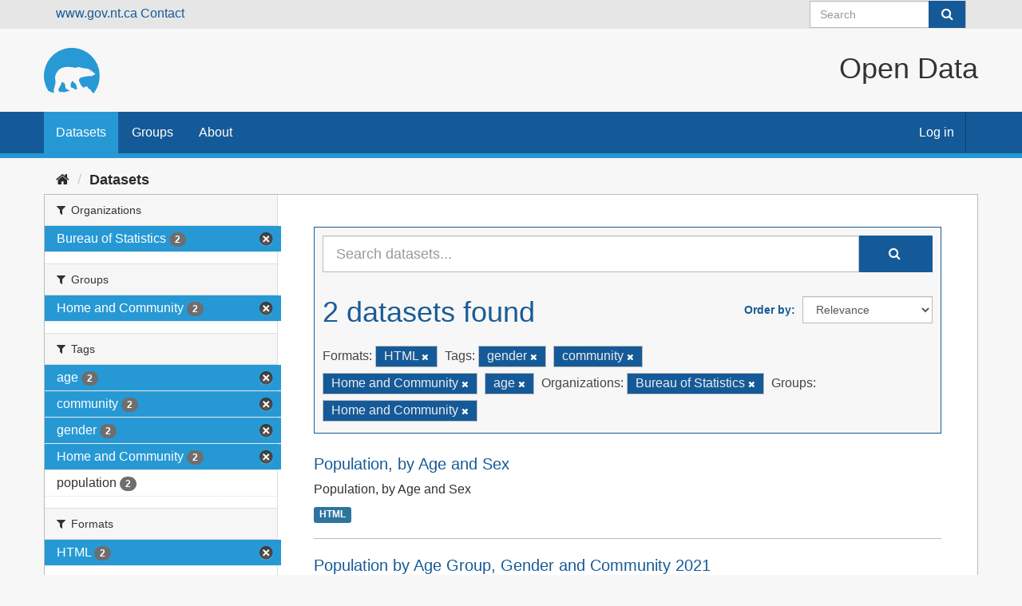

--- FILE ---
content_type: text/html; charset=utf-8
request_url: https://opendata.gov.nt.ca/dataset/?res_format=HTML&tags=gender&tags=community&tags=Home+and+Community&tags=age&organization=bureau-of-statistics&groups=home-and-community
body_size: 22122
content:
<!DOCTYPE html>
<!--[if IE 9]> <html lang="en" class="ie9"> <![endif]-->
<!--[if gt IE 8]><!--> <html lang="en"> <!--<![endif]-->
  <head>
    <meta charset="utf-8" />
      <meta name="generator" content="ckan 2.9.8" />
      <meta name="viewport" content="width=device-width, initial-scale=1.0">
    <title>Dataset - Open Data</title>

    
    
    <link rel="shortcut icon" href="/GNWT_Bear_Logo_2016_P109-6C.svg" />
    
    
        <link rel="alternate" type="text/n3" href="https://opendata.gov.nt.ca/catalog.n3"/>
        <link rel="alternate" type="text/ttl" href="https://opendata.gov.nt.ca/catalog.ttl"/>
        <link rel="alternate" type="application/rdf+xml" href="https://opendata.gov.nt.ca/catalog.xml"/>
        <link rel="alternate" type="application/ld+json" href="https://opendata.gov.nt.ca/catalog.jsonld"/>
    

  
    
      
      
      
    

    
    


  


    
      
      
    

    
    <link href="/webassets/base/2471d0b8_main.css" rel="stylesheet"/>
<link href="/webassets/ckanext-harvest/c95a0af2_harvest_css.css" rel="stylesheet"/>
<link href="/webassets/ckanext-scheming/2deda21a_scheming_css.css" rel="stylesheet"/>

<link rel="stylesheet" href="/css/gnwt.css" />
<script>(function(w,d,s,l,i){w[l]=w[l]||[];w[l].push({'gtm.start':
    new Date().getTime(),event:'gtm.js'});var f=d.getElementsByTagName(s)[0],
    j=d.createElement(s),dl=l!='dataLayer'?'&l='+l:'';j.async=true;j.src=
    'https://www.googletagmanager.com/gtm.js?id='+i+dl;f.parentNode.insertBefore(j,f);
    })(window,document,'script','dataLayer','GTM-NPNL7MH');</script>

    

  </head>

  
  <body data-site-root="https://opendata.gov.nt.ca/" data-locale-root="https://opendata.gov.nt.ca/" >

    
    <div class="sr-only sr-only-focusable"><a href="#content">Skip to content</a></div>
  

  
     
<div class="account-masthead">
  <div class="container">
    <a href="https://www.gov.nt.ca" class="header links">www.gov.nt.ca</a>
    <a href="https://www.gov.nt.ca/en/contact-gnwt" class="header-links">Contact</a>


    
      <form class="section site-search simple-input" action="/dataset/" method="get">
        <div class="field">
          <label for="field-sitewide-search">Search Datasets</label>
          <input id="field-sitewide-search" type="text" class="form-control" name="q" placeholder="Search" aria-label="Search datasets"/>
          <button class="btn-search" type="submit" aria-label="Submit"><i class="fa fa-search"></i></button>
        </div>
      </form>
      
  </div>
</div>

<header>
  <div class="header-image container">
     
    <a class="logo" href="/"><img src="/uploads/admin/2023-01-06-192146.085083GNWTBearLogo2016P109-6C.svg"
        alt="Open Data" title="Open Data" class="logo"/></a>
     
    <H1 class="title">Open Data</H1>
  </div>
  
</header>
<header class="navbar navbar-static-top masthead">
    
  <div class="container">
    <div class="navbar-right">
      <button data-target="#main-navigation-toggle" data-toggle="collapse" class="navbar-toggle collapsed" type="button" aria-label="expand or collapse" aria-expanded="false">
        <span class="sr-only">Toggle navigation</span>
        <span class="fa fa-bars"></span>
      </button>
    </div>


    <div class="collapse navbar-collapse" id="main-navigation-toggle">
      
      <nav class="section navigation">
        <ul class="nav nav-pills">
            
		<li class="active"><a href="/dataset/">Datasets</a></li><li><a href="/group/">Groups</a></li><li><a href="/about">About</a></li>
	    
        </ul>
      </nav>
      

    </div>
     
    <nav class="account not-authed" aria-label="Account">
      <ul class="list-unstyled">
        
        <li><a href="/user/login">Log in</a></li>
         
      </ul>
    </nav>
     
  </div>
  
    <noscript><iframe src="https://www.googletagmanager.com/ns.html?id=GTM-NPNL7MH"
      height="0" width="0" style="display:none;visibility:hidden"></iframe></noscript>
</header>

  
    <div class="main">
      <div id="content" class="container">
        
          
            <div class="flash-messages">
              
                
              
            </div>
          

          
            <div class="toolbar" role="navigation" aria-label="Breadcrumb">
              
                
                  <ol class="breadcrumb">
                    
<li class="home"><a href="/" aria-label="Home"><i class="fa fa-home"></i><span> Home</span></a></li>
                    
  <li class="active"><a href="/dataset/">Datasets</a></li>

                  </ol>
                
              
            </div>
          

          <div class="row wrapper">
            
            
            

            
              <aside class="secondary col-sm-3">
                
                

  
<section id="dataset-map" class="module module-narrow module-shallow">
    <h2 class="module-heading">
        <i class="icon-medium icon-globe"></i>
        Filter by location
        <a href="/dataset/?res_format=HTML&amp;tags=gender&amp;tags=community&amp;tags=Home+and+Community&amp;tags=age&amp;organization=bureau-of-statistics&amp;groups=home-and-community" class="action">Clear</a>
    </h2>
    
    <div class="dataset-map" data-module="spatial-query" data-default_extent="[[85.01432122069342, -139.69311957711588], [60.01743631423568, -101.99619633814955]" data-module-map_config="{}">
        <div id="dataset-map-container"></div>
    </div>
    <div id="dataset-map-attribution">
        
  <div>Map data &copy; <a href="http://openstreetmap.org/copyright">OpenStreetMap</a> contributors</div>
  
    <div>Tiles by <a href="http://stamen.com">Stamen Design</a> (<a href="http://creativecommons.org/licenses/by/3.0">CC BY 3.0</a>)</div>
  


    </div>
</section>





  <div class="filters">
    <div>
      
      

    
    
	
	    
	    
		<section class="module module-narrow module-shallow">
		    
			<h2 class="module-heading">
			    <i class="fa fa-filter"></i>
			    
			    Organizations
			</h2>
		    
		    
			
			    
				<nav aria-label="Organizations">
				    <ul class="list-unstyled nav nav-simple nav-facet">
					
					    
					    
					    
					    
					    <li class="nav-item active">
						<a href="/dataset/?res_format=HTML&amp;tags=gender&amp;tags=community&amp;tags=Home+and+Community&amp;tags=age&amp;groups=home-and-community" title="">
						    <span class="item-label">Bureau of Statistics</span>
						    <span class="hidden separator"> - </span>
						    <span class="item-count badge">2</span>
						</a>
					    </li>
					
				    </ul>
				</nav>

				<p class="module-footer">
				    
					
				    
				</p>
			    
			
		    
		</section>
	    
	
    

      
      

    
    
	
	    
	    
		<section class="module module-narrow module-shallow">
		    
			<h2 class="module-heading">
			    <i class="fa fa-filter"></i>
			    
			    Groups
			</h2>
		    
		    
			
			    
				<nav aria-label="Groups">
				    <ul class="list-unstyled nav nav-simple nav-facet">
					
					    
					    
					    
					    
					    <li class="nav-item active">
						<a href="/dataset/?res_format=HTML&amp;tags=gender&amp;tags=community&amp;tags=Home+and+Community&amp;tags=age&amp;organization=bureau-of-statistics" title="">
						    <span class="item-label">Home and Community</span>
						    <span class="hidden separator"> - </span>
						    <span class="item-count badge">2</span>
						</a>
					    </li>
					
				    </ul>
				</nav>

				<p class="module-footer">
				    
					
				    
				</p>
			    
			
		    
		</section>
	    
	
    

      
      

    
    
	
	    
	    
		<section class="module module-narrow module-shallow">
		    
			<h2 class="module-heading">
			    <i class="fa fa-filter"></i>
			    
			    Tags
			</h2>
		    
		    
			
			    
				<nav aria-label="Tags">
				    <ul class="list-unstyled nav nav-simple nav-facet">
					
					    
					    
					    
					    
					    <li class="nav-item active">
						<a href="/dataset/?res_format=HTML&amp;tags=gender&amp;tags=community&amp;tags=Home+and+Community&amp;organization=bureau-of-statistics&amp;groups=home-and-community" title="">
						    <span class="item-label">age</span>
						    <span class="hidden separator"> - </span>
						    <span class="item-count badge">2</span>
						</a>
					    </li>
					
					    
					    
					    
					    
					    <li class="nav-item active">
						<a href="/dataset/?res_format=HTML&amp;tags=gender&amp;tags=Home+and+Community&amp;tags=age&amp;organization=bureau-of-statistics&amp;groups=home-and-community" title="">
						    <span class="item-label">community</span>
						    <span class="hidden separator"> - </span>
						    <span class="item-count badge">2</span>
						</a>
					    </li>
					
					    
					    
					    
					    
					    <li class="nav-item active">
						<a href="/dataset/?res_format=HTML&amp;tags=community&amp;tags=Home+and+Community&amp;tags=age&amp;organization=bureau-of-statistics&amp;groups=home-and-community" title="">
						    <span class="item-label">gender</span>
						    <span class="hidden separator"> - </span>
						    <span class="item-count badge">2</span>
						</a>
					    </li>
					
					    
					    
					    
					    
					    <li class="nav-item active">
						<a href="/dataset/?res_format=HTML&amp;tags=gender&amp;tags=community&amp;tags=age&amp;organization=bureau-of-statistics&amp;groups=home-and-community" title="">
						    <span class="item-label">Home and Community</span>
						    <span class="hidden separator"> - </span>
						    <span class="item-count badge">2</span>
						</a>
					    </li>
					
					    
					    
					    
					    
					    <li class="nav-item">
						<a href="/dataset/?res_format=HTML&amp;tags=gender&amp;tags=community&amp;tags=Home+and+Community&amp;tags=age&amp;organization=bureau-of-statistics&amp;groups=home-and-community&amp;tags=population" title="">
						    <span class="item-label">population</span>
						    <span class="hidden separator"> - </span>
						    <span class="item-count badge">2</span>
						</a>
					    </li>
					
				    </ul>
				</nav>

				<p class="module-footer">
				    
					
				    
				</p>
			    
			
		    
		</section>
	    
	
    

      
      

    
    
	
	    
	    
		<section class="module module-narrow module-shallow">
		    
			<h2 class="module-heading">
			    <i class="fa fa-filter"></i>
			    
			    Formats
			</h2>
		    
		    
			
			    
				<nav aria-label="Formats">
				    <ul class="list-unstyled nav nav-simple nav-facet">
					
					    
					    
					    
					    
					    <li class="nav-item active">
						<a href="/dataset/?tags=gender&amp;tags=community&amp;tags=Home+and+Community&amp;tags=age&amp;organization=bureau-of-statistics&amp;groups=home-and-community" title="">
						    <span class="item-label">HTML</span>
						    <span class="hidden separator"> - </span>
						    <span class="item-count badge">2</span>
						</a>
					    </li>
					
				    </ul>
				</nav>

				<p class="module-footer">
				    
					
				    
				</p>
			    
			
		    
		</section>
	    
	
    

      
      

    
    
	
	    
	    
		<section class="module module-narrow module-shallow">
		    
			<h2 class="module-heading">
			    <i class="fa fa-filter"></i>
			    
			    Licenses
			</h2>
		    
		    
			
			    
				<nav aria-label="Licenses">
				    <ul class="list-unstyled nav nav-simple nav-facet">
					
					    
					    
					    
					    
					    <li class="nav-item">
						<a href="/dataset/?res_format=HTML&amp;tags=gender&amp;tags=community&amp;tags=Home+and+Community&amp;tags=age&amp;organization=bureau-of-statistics&amp;groups=home-and-community&amp;license_id=GNWT" title="Open Government Licence -  Northwest Territories">
						    <span class="item-label">Open Government Lic...</span>
						    <span class="hidden separator"> - </span>
						    <span class="item-count badge">2</span>
						</a>
					    </li>
					
				    </ul>
				</nav>

				<p class="module-footer">
				    
					
				    
				</p>
			    
			
		    
		</section>
	    
	
    

      
    </div>
    <a class="close no-text hide-filters"><i class="fa fa-times-circle"></i><span class="text">close</span></a>
  </div>

              </aside>
            

            
              <div class="primary col-sm-9 col-xs-12" role="main">
                
                
  <section class="module">
    <div class="module-content">
      
        
      
      
        
        
        







<form id="dataset-search-form" class="search-form" method="get" data-module="select-switch">

  
    <div class="input-group search-input-group">
      <input aria-label="Search datasets..." id="field-giant-search" type="text" class="form-control input-lg" name="q" value="" autocomplete="off" placeholder="Search datasets...">
      
      <span class="input-group-btn">
        <button class="btn btn-default btn-lg" type="submit" value="search" aria-label="Submit">
          <i class="fa fa-search"></i>
        </button>
      </span>
      
    </div>
  

  
    <span>
  
  

  
  
  
  <input type="hidden" name="res_format" value="HTML" />
  
  
  
  
  
  <input type="hidden" name="tags" value="gender" />
  
  
  
  
  
  <input type="hidden" name="tags" value="community" />
  
  
  
  
  
  <input type="hidden" name="tags" value="Home and Community" />
  
  
  
  
  
  <input type="hidden" name="tags" value="age" />
  
  
  
  
  
  <input type="hidden" name="organization" value="bureau-of-statistics" />
  
  
  
  
  
  <input type="hidden" name="groups" value="home-and-community" />
  
  
  
  </span>
  

  
    
      <div class="form-select form-group control-order-by">
        <label for="field-order-by">Order by</label>
        <select id="field-order-by" name="sort" class="form-control">
          
            
              <option value="score desc, metadata_modified desc" selected="selected">Relevance</option>
            
          
            
              <option value="title_string asc">Name Ascending</option>
            
          
            
              <option value="title_string desc">Name Descending</option>
            
          
            
              <option value="metadata_modified desc">Last Modified</option>
            
          
            
          
        </select>
        
        <button class="btn btn-default js-hide" type="submit">Go</button>
        
      </div>
    
  

  
    
      <h1>

  
  
  
  

2 datasets found</h1>
    
  

  
    
      <p class="filter-list">
        
          
          <span class="facet">Formats:</span>
          
            <span class="filtered pill">HTML
              <a href="/dataset/?tags=gender&amp;tags=community&amp;tags=Home+and+Community&amp;tags=age&amp;organization=bureau-of-statistics&amp;groups=home-and-community" class="remove" title="Remove"><i class="fa fa-times"></i></a>
            </span>
          
        
          
          <span class="facet">Tags:</span>
          
            <span class="filtered pill">gender
              <a href="/dataset/?res_format=HTML&amp;tags=community&amp;tags=Home+and+Community&amp;tags=age&amp;organization=bureau-of-statistics&amp;groups=home-and-community" class="remove" title="Remove"><i class="fa fa-times"></i></a>
            </span>
          
            <span class="filtered pill">community
              <a href="/dataset/?res_format=HTML&amp;tags=gender&amp;tags=Home+and+Community&amp;tags=age&amp;organization=bureau-of-statistics&amp;groups=home-and-community" class="remove" title="Remove"><i class="fa fa-times"></i></a>
            </span>
          
            <span class="filtered pill">Home and Community
              <a href="/dataset/?res_format=HTML&amp;tags=gender&amp;tags=community&amp;tags=age&amp;organization=bureau-of-statistics&amp;groups=home-and-community" class="remove" title="Remove"><i class="fa fa-times"></i></a>
            </span>
          
            <span class="filtered pill">age
              <a href="/dataset/?res_format=HTML&amp;tags=gender&amp;tags=community&amp;tags=Home+and+Community&amp;organization=bureau-of-statistics&amp;groups=home-and-community" class="remove" title="Remove"><i class="fa fa-times"></i></a>
            </span>
          
        
          
          <span class="facet">Organizations:</span>
          
            <span class="filtered pill">Bureau of Statistics
              <a href="/dataset/?res_format=HTML&amp;tags=gender&amp;tags=community&amp;tags=Home+and+Community&amp;tags=age&amp;groups=home-and-community" class="remove" title="Remove"><i class="fa fa-times"></i></a>
            </span>
          
        
          
          <span class="facet">Groups:</span>
          
            <span class="filtered pill">Home and Community
              <a href="/dataset/?res_format=HTML&amp;tags=gender&amp;tags=community&amp;tags=Home+and+Community&amp;tags=age&amp;organization=bureau-of-statistics" class="remove" title="Remove"><i class="fa fa-times"></i></a>
            </span>
          
        
      </p>
      <a class="show-filters btn btn-default">Filter Results</a>
    
  

</form>




      
      
        

  
    <ul class="dataset-list list-unstyled">
    	
	      
	        






  <li class="dataset-item">
    
      <div class="dataset-content">
        
          <h2 class="dataset-heading">
            
              
            
            
		<a href="/dataset/population-by-age-and-sex">Population, by Age and Sex</a>
            
            
              
              
            
          </h2>
        
        
          
        
        
          
            <div>Population, by Age and Sex</div>
          
        
      </div>
      
        
          
            <ul class="dataset-resources list-unstyled">
              
                
                <li>
                  <a href="/dataset/population-by-age-and-sex" class="label label-default" data-format="html">HTML</a>
                </li>
                
              
            </ul>
          
        
      
    
  </li>

	      
	        






  <li class="dataset-item">
    
      <div class="dataset-content">
        
          <h2 class="dataset-heading">
            
              
            
            
		<a href="/dataset/population-by-age-group-gender-and-community-2021">Population by Age Group, Gender and Community 2021</a>
            
            
              
              
            
          </h2>
        
        
          
        
        
          
            <div>Population by Age Group, Gender and Community 2021</div>
          
        
      </div>
      
        
          
            <ul class="dataset-resources list-unstyled">
              
                
                <li>
                  <a href="/dataset/population-by-age-group-gender-and-community-2021" class="label label-default" data-format="html">HTML</a>
                </li>
                
              
            </ul>
          
        
      
    
  </li>

	      
	    
    </ul>
  

      
    </div>

    
      
    
  </section>

  
    <section class="module">
      <div class="module-content">
        
          <small>
            
            
            
          You can also access this registry using the <a href="/api/3">API</a> (see <a href="http://docs.ckan.org/en/2.9/api/">API Docs</a>).
          </small>
        
      </div>
    </section>
  

              </div>
            
          </div>
        
      </div>
    </div>
  
    <footer class="site-footer">
  <div class="container">
    
    <div class="row">
      <div class="col-md-8 footer-links">
        
          <ul class="list-unstyled">
            
              <li><a href="/about">About Open Data</a></li>
            
          </ul>
          <ul class="list-unstyled">
            
              
              <li><a href="http://docs.ckan.org/en/2.9/api/">CKAN API</a></li>
              <li><a href="http://www.ckan.org/">CKAN Association</a></li>
              <li><a href="http://www.opendefinition.org/okd/"><img src="/base/images/od_80x15_blue.png" alt="Open Data"></a></li>
            
          </ul>
        
      </div>
      <div class="col-md-4 attribution">
        
          <p><strong>Powered by</strong> <a class="hide-text ckan-footer-logo" href="http://ckan.org">CKAN</a></p>
        
        
          
<form class="form-inline form-select lang-select" action="/util/redirect" data-module="select-switch" method="POST">
  <label for="field-lang-select">Language</label>
  <select id="field-lang-select" name="url" data-module="autocomplete" data-module-dropdown-class="lang-dropdown" data-module-container-class="lang-container">
    
      <option value="/en/dataset/?res_format=HTML&amp;tags=gender&amp;tags=community&amp;tags=Home+and+Community&amp;tags=age&amp;organization=bureau-of-statistics&amp;groups=home-and-community" selected="selected">
        English
      </option>
    
  </select>
  <button class="btn btn-default js-hide" type="submit">Go</button>
</form>
        
      </div>
    </div>
    
  </div>

  
    
  
</footer>
  
  
  
  
  
    

      

    
    
    <link href="/webassets/vendor/f3b8236b_select2.css" rel="stylesheet"/>
<link href="/webassets/vendor/0b01aef1_font-awesome.css" rel="stylesheet"/>
<link href="/webassets/ckanext-spatial/bd1252ea_spatial_query.css" rel="stylesheet"/>
    <script src="/webassets/vendor/d8ae4bed_jquery.js" type="text/javascript"></script>
<script src="/webassets/vendor/bfa47fa0_vendor.js" type="text/javascript"></script>
<script src="/webassets/vendor/580fa18d_bootstrap.js" type="text/javascript"></script>
<script src="/webassets/base/15a18f6c_main.js" type="text/javascript"></script>
<script src="/webassets/ckanext-spatial/ac110a9b_spatial_query.js" type="text/javascript"></script>
<script src="/webassets/base/2448af8b_ckan.js" type="text/javascript"></script>
  </body>
</html>